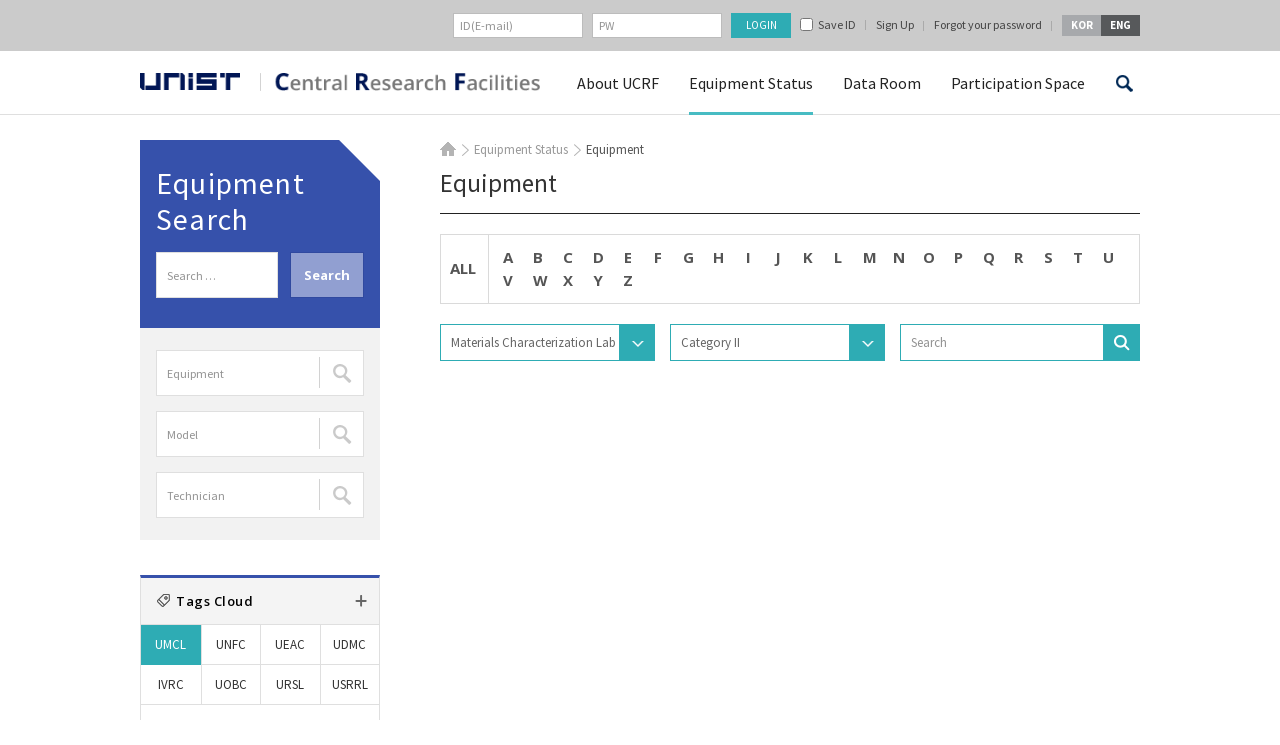

--- FILE ---
content_type: text/html; charset=UTF-8
request_url: https://ucrf.unist.ac.kr/equipment-tracking/equipments/?s_tag=measurement&cate1=analysis-lab&stext
body_size: 13053
content:
<!DOCTYPE html>
<html lang="ko-KR" class="no-js">
<head>
<meta http-equiv="X-UA-Compatible" content="IE=edge,chrome=1">
<meta charset="UTF-8">
<meta name="viewport" content="width=device-width, initial-scale=1, maximum-scale=2">
<link rel="profile" href="http://gmpg.org/xfn/11">
<link rel="shortcut icon" href="https://ucrf.unist.ac.kr/wp-content/themes/ucrf_eng/images/favicon.ico" />
<link rel="pingback" href="https://ucrf.unist.ac.kr/xmlrpc.php">
<link rel="stylesheet" href="https://ucrf.unist.ac.kr/wp-content/themes/ucrf_eng/css/custom_ucrf.css?ver=1810121604">
<!--<link rel="stylesheet" href="https://ucrf.unist.ac.kr/wp-content/themes/ucrf_eng/css/custom.css?ver=1602021450">
<link rel="stylesheet" href="https://ucrf.unist.ac.kr/wp-content/themes/ucrf_eng/css/responsive.css?ver=1507161813">
<link rel="stylesheet" href="https://ucrf.unist.ac.kr/wp-content/themes/ucrf_eng/css/m_css.css?ver=1507081010">
<link rel="stylesheet" href="https://ucrf.unist.ac.kr/wp-content/themes/ucrf_eng/css/login.css?ver=1507081010">-->
<link rel="stylesheet" href="https://ucrf.unist.ac.kr/wp-content/themes/ucrf_eng/css/font/css/font-awesome.min.css?ver=1507081010">
<link rel="stylesheet" href="https://ucrf.unist.ac.kr/wp-content/themes/ucrf_eng/css/font/css/font-awesome.css?ver=1507081010">
<link rel="stylesheet" type="text/css" href="https://ucrf.unist.ac.kr/wp-content/themes/ucrf_eng/css/print.css?ver=1507081010" media="print">
<!--[if lt IE 9]>
<script src="https://ucrf.unist.ac.kr/wp-content/themes/ucrf_eng/js/html5.js"></script>
<![endif]-->
<!--[if IE 9]>
<link rel="stylesheet" href="https://ucrf.unist.ac.kr/wp-content/themes/ucrf_eng/css/ie9.css?ver=1507081010" type="text/css" />
<![endif]-->
<script>
(function(){document.documentElement.className='js'})();
</script>
<script id="js-daum-postcode" src="https://spi.maps.daum.net/imap/map_js_init/postcode.v2.js"></script>
<title>Equipment &#8211; 연구지원본부</title>
<link rel='dns-prefetch' href='//fonts.googleapis.com' />
<link rel='dns-prefetch' href='//ajax.googleapis.com' />
<link rel='dns-prefetch' href='//s.w.org' />
<link rel="alternate" type="application/rss+xml" title="연구지원본부 &raquo; 피드" href="https://ucrf.unist.ac.kr/feed/" />
<link rel="alternate" type="application/rss+xml" title="연구지원본부 &raquo; 댓글 피드" href="https://ucrf.unist.ac.kr/comments/feed/" />
		<script type="text/javascript">
			window._wpemojiSettings = {"baseUrl":"https:\/\/s.w.org\/images\/core\/emoji\/11\/72x72\/","ext":".png","svgUrl":"https:\/\/s.w.org\/images\/core\/emoji\/11\/svg\/","svgExt":".svg","source":{"concatemoji":"https:\/\/ucrf.unist.ac.kr\/wp-includes\/js\/wp-emoji-release.min.js?ver=4.9.20"}};
			!function(e,a,t){var n,r,o,i=a.createElement("canvas"),p=i.getContext&&i.getContext("2d");function s(e,t){var a=String.fromCharCode;p.clearRect(0,0,i.width,i.height),p.fillText(a.apply(this,e),0,0);e=i.toDataURL();return p.clearRect(0,0,i.width,i.height),p.fillText(a.apply(this,t),0,0),e===i.toDataURL()}function c(e){var t=a.createElement("script");t.src=e,t.defer=t.type="text/javascript",a.getElementsByTagName("head")[0].appendChild(t)}for(o=Array("flag","emoji"),t.supports={everything:!0,everythingExceptFlag:!0},r=0;r<o.length;r++)t.supports[o[r]]=function(e){if(!p||!p.fillText)return!1;switch(p.textBaseline="top",p.font="600 32px Arial",e){case"flag":return s([55356,56826,55356,56819],[55356,56826,8203,55356,56819])?!1:!s([55356,57332,56128,56423,56128,56418,56128,56421,56128,56430,56128,56423,56128,56447],[55356,57332,8203,56128,56423,8203,56128,56418,8203,56128,56421,8203,56128,56430,8203,56128,56423,8203,56128,56447]);case"emoji":return!s([55358,56760,9792,65039],[55358,56760,8203,9792,65039])}return!1}(o[r]),t.supports.everything=t.supports.everything&&t.supports[o[r]],"flag"!==o[r]&&(t.supports.everythingExceptFlag=t.supports.everythingExceptFlag&&t.supports[o[r]]);t.supports.everythingExceptFlag=t.supports.everythingExceptFlag&&!t.supports.flag,t.DOMReady=!1,t.readyCallback=function(){t.DOMReady=!0},t.supports.everything||(n=function(){t.readyCallback()},a.addEventListener?(a.addEventListener("DOMContentLoaded",n,!1),e.addEventListener("load",n,!1)):(e.attachEvent("onload",n),a.attachEvent("onreadystatechange",function(){"complete"===a.readyState&&t.readyCallback()})),(n=t.source||{}).concatemoji?c(n.concatemoji):n.wpemoji&&n.twemoji&&(c(n.twemoji),c(n.wpemoji)))}(window,document,window._wpemojiSettings);
		</script>
		<style type="text/css">
img.wp-smiley,
img.emoji {
	display: inline !important;
	border: none !important;
	box-shadow: none !important;
	height: 1em !important;
	width: 1em !important;
	margin: 0 .07em !important;
	vertical-align: -0.1em !important;
	background: none !important;
	padding: 0 !important;
}
</style>
<link rel='stylesheet' id='contact-form-7-css'  href='https://ucrf.unist.ac.kr/wp-content/plugins/contact-form-7/includes/css/styles.css?ver=4.1.1' type='text/css' media='all' />
<link rel='stylesheet' id='dashicons-css'  href='https://ucrf.unist.ac.kr/wp-includes/css/dashicons.min.css?ver=4.9.20' type='text/css' media='all' />
<link rel='stylesheet' id='post-views-counter-frontend-css'  href='https://ucrf.unist.ac.kr/wp-content/plugins/post-views-counter/css/frontend.css?ver=1.2.14' type='text/css' media='all' />
<link rel='stylesheet' id='twentyfifteen-fonts-css'  href='//fonts.googleapis.com/css?family=Noto+Sans%3A400italic%2C700italic%2C400%2C700%7CNoto+Serif%3A400italic%2C700italic%2C400%2C700%7CInconsolata%3A400%2C700&#038;subset=latin%2Clatin-ext' type='text/css' media='all' />
<link rel='stylesheet' id='genericons-css'  href='https://ucrf.unist.ac.kr/wp-content/themes/ucrf_eng/genericons/genericons.css?ver=3.2' type='text/css' media='all' />
<link rel='stylesheet' id='twentyfifteen-style-css'  href='https://ucrf.unist.ac.kr/wp-content/themes/ucrf_eng/style.css?ver=4.9.20' type='text/css' media='all' />
<!--[if lt IE 9]>
<link rel='stylesheet' id='twentyfifteen-ie-css'  href='https://ucrf.unist.ac.kr/wp-content/themes/ucrf_eng/css/ie.css?ver=20141010' type='text/css' media='all' />
<![endif]-->
<!--[if lt IE 8]>
<link rel='stylesheet' id='twentyfifteen-ie7-css'  href='https://ucrf.unist.ac.kr/wp-content/themes/ucrf_eng/css/ie7.css?ver=20141010' type='text/css' media='all' />
<![endif]-->
<link rel='stylesheet' id='jquery-style-css'  href='//ajax.googleapis.com/ajax/libs/jqueryui/1.8.2/themes/smoothness/jquery-ui.css?ver=4.9.20' type='text/css' media='all' />
<link rel='stylesheet' id='unist-jbh-css'  href='https://ucrf.unist.ac.kr/wp-content/themes/ucrf_eng/css/style-jbh.css?ver=251019223428' type='text/css' media='all' />
<script type='text/javascript' src='https://ucrf.unist.ac.kr/wp-includes/js/jquery/jquery.js?ver=1.12.4'></script>
<script type='text/javascript' src='https://ucrf.unist.ac.kr/wp-includes/js/jquery/jquery-migrate.min.js?ver=1.4.1'></script>
<link rel='https://api.w.org/' href='https://ucrf.unist.ac.kr/wp-json/' />
<link rel="EditURI" type="application/rsd+xml" title="RSD" href="https://ucrf.unist.ac.kr/xmlrpc.php?rsd" />
<link rel="wlwmanifest" type="application/wlwmanifest+xml" href="https://ucrf.unist.ac.kr/wp-includes/wlwmanifest.xml" /> 
<link rel="canonical" href="https://ucrf.unist.ac.kr/equipment-tracking/equipments/" />
<link rel='shortlink' href='https://ucrf.unist.ac.kr/?p=30' />
<link rel="alternate" type="application/json+oembed" href="https://ucrf.unist.ac.kr/wp-json/oembed/1.0/embed?url=https%3A%2F%2Fucrf.unist.ac.kr%2Fequipment-tracking%2Fequipments%2F" />
<link rel="alternate" type="text/xml+oembed" href="https://ucrf.unist.ac.kr/wp-json/oembed/1.0/embed?url=https%3A%2F%2Fucrf.unist.ac.kr%2Fequipment-tracking%2Fequipments%2F&#038;format=xml" />

<!-- BEGIN ExactMetrics v5.3.5 Universal Analytics - https://exactmetrics.com/ -->
<script>
(function(i,s,o,g,r,a,m){i['GoogleAnalyticsObject']=r;i[r]=i[r]||function(){
	(i[r].q=i[r].q||[]).push(arguments)},i[r].l=1*new Date();a=s.createElement(o),
	m=s.getElementsByTagName(o)[0];a.async=1;a.src=g;m.parentNode.insertBefore(a,m)
})(window,document,'script','https://www.google-analytics.com/analytics.js','ga');
  ga('create', 'UA-78292626-1', 'auto');
  ga('send', 'pageview');
</script>
<!-- END ExactMetrics Universal Analytics -->
</head>
<body class="page-template page-template-template-material page-template-template-material-php page page-id-30 page-child parent-pageid-5">
<div id="page" class="hfeed site">
	<nav id="primary-navigation" class="site-navigation primary-navigation mobile_nav" role="navigation">
		<a class="screen-reader-text skip-link" href="#content">콘텐츠로 바로가기</a>
		<div class="menu-main_gnb-container"><ul id="menu-main_gnb" class="nav-menu"><li id="menu-item-777" class="menu-item menu-item-type-post_type menu-item-object-page menu-item-has-children menu-item-777"><a href="https://ucrf.unist.ac.kr/about/greetings/">About UCRF</a>
<ul class="sub-menu">
	<li id="menu-item-46" class="menu-item menu-item-type-post_type menu-item-object-page menu-item-46"><a href="https://ucrf.unist.ac.kr/about/greetings/">Greeting</a></li>
	<li id="menu-item-47" class="menu-item menu-item-type-post_type menu-item-object-page menu-item-47"><a href="https://ucrf.unist.ac.kr/about/major-business/">Objective</a></li>
	<li id="menu-item-45" class="menu-item menu-item-type-post_type menu-item-object-page menu-item-45"><a href="https://ucrf.unist.ac.kr/about/operating-organization/">Organization</a></li>
	<li id="menu-item-700" class="menu-item menu-item-type-post_type menu-item-object-page menu-item-700"><a href="https://ucrf.unist.ac.kr/about/about-silbyeol/instrumental-analysis/">Laboratory</a></li>
	<li id="menu-item-44" class="menu-item menu-item-type-post_type menu-item-object-page menu-item-44"><a href="https://ucrf.unist.ac.kr/about/contact-us/">Directions</a></li>
</ul>
</li>
<li id="menu-item-731" class="menu-item menu-item-type-post_type menu-item-object-page current-menu-item page_item page-item-30 current_page_item current-menu-ancestor current-menu-parent current_page_parent current_page_ancestor menu-item-has-children menu-item-731"><a href="https://ucrf.unist.ac.kr/equipment-tracking/equipments/">Equipment Status</a>
<ul class="sub-menu">
	<li id="menu-item-48" class="menu-item menu-item-type-post_type menu-item-object-page current-menu-item page_item page-item-30 current_page_item menu-item-48"><a href="https://ucrf.unist.ac.kr/equipment-tracking/equipments/">Equipment</a></li>
	<li id="menu-item-1567" class="menu-item menu-item-type-post_type menu-item-object-page menu-item-1567"><a href="https://ucrf.unist.ac.kr/equipment-tracking/information-use/">Procedure</a></li>
	<li id="menu-item-1527" class="menu-item menu-item-type-post_type menu-item-object-page menu-item-1527"><a href="https://ucrf.unist.ac.kr/equipment-tracking/common-equipment-fees/">Rates</a></li>
</ul>
</li>
<li id="menu-item-493" class="menu-item menu-item-type-taxonomy menu-item-object-category menu-item-has-children menu-item-493"><a href="https://ucrf.unist.ac.kr/en/category/data/technical-library/">Data Room</a>
<ul class="sub-menu">
	<li id="menu-item-491" class="menu-item menu-item-type-taxonomy menu-item-object-category menu-item-491"><a href="https://ucrf.unist.ac.kr/en/category/data/technical-library/">Technical data Room</a></li>
	<li id="menu-item-686" class="menu-item menu-item-type-taxonomy menu-item-object-category menu-item-686"><a href="https://ucrf.unist.ac.kr/en/category/data/press-office/">Publicity data Room</a></li>
	<li id="menu-item-1370" class="menu-item menu-item-type-taxonomy menu-item-object-category menu-item-1370"><a href="https://ucrf.unist.ac.kr/en/category/data/general-archive/">General data Room</a></li>
	<li id="menu-item-2487" class="menu-item menu-item-type-post_type menu-item-object-page menu-item-2487"><a href="https://ucrf.unist.ac.kr/data/related-sites/">Related Site</a></li>
</ul>
</li>
<li id="menu-item-492" class="menu-item menu-item-type-taxonomy menu-item-object-category menu-item-has-children menu-item-492"><a href="https://ucrf.unist.ac.kr/en/category/space/notice/">Participation Space</a>
<ul class="sub-menu">
	<li id="menu-item-490" class="menu-item menu-item-type-taxonomy menu-item-object-category menu-item-490"><a href="https://ucrf.unist.ac.kr/en/category/space/notice/">Notice</a></li>
	<li id="menu-item-1783" class="menu-item menu-item-type-custom menu-item-object-custom menu-item-1783"><a href="/?post_type=eduseminar">Education &#038; Seminar</a></li>
	<li id="menu-item-8780" class="hide menu-item menu-item-type-post_type menu-item-object-page menu-item-8780"><a href="https://ucrf.unist.ac.kr/participation-space/access-authorization-form-basic/">Access Permissions Application</a></li>
	<li id="menu-item-4488" class="hide menu-item menu-item-type-post_type menu-item-object-page menu-item-4488"><a href="https://ucrf.unist.ac.kr/participation-space/access-authorization-form-unfc/">Access Permissions Application</a></li>
	<li id="menu-item-4468" class="hide menu-item menu-item-type-post_type menu-item-object-page menu-item-4468"><a href="https://ucrf.unist.ac.kr/participation-space/access-permissions-application/">Access Permissions Application</a></li>
	<li id="menu-item-1810" class="menu-item menu-item-type-post_type menu-item-object-page menu-item-1810"><a href="https://ucrf.unist.ac.kr/participation-space/qa/">Q&#038;A</a></li>
	<li id="menu-item-4300" class="menu-item menu-item-type-post_type menu-item-object-page menu-item-4300"><a href="https://ucrf.unist.ac.kr/participation-space/faq/">FAQ(TEST)</a></li>
</ul>
</li>
</ul></div>		<div class="m_language"><div class="btn_kor"><a href="//ucrf.unist.ac.kr/kor/" title="국문사이트 바로가기">KOR</a></div><div class="btn_eng"><a href="//ucrf.unist.ac.kr/" title="영문사이트 바로가기">ENG</a></div></div>
	</nav>
	<a class="skip-link screen-reader-text" href="#content">컨텐츠로 건너뛰기</a>
	<header id="masthead" class="site-header" role="banner">
		<!--모바일서치 -->
		<div class="mobile_search_wrap">
			<form name="m_searchform" class="m_searchform" id="m_searchform" method="" action="/">
				<label for="s">search</label>
				<input type="text" value="" id="s" name="s" class="textfield" placeholder="Search" accesskey="s">
				<input type="submit" id="m_Ssearch_top" class="button" value="Search" title="검색하기">
			</form>
			<a class="m_close" href="#;" title="닫기">닫기</a>
		</div>
		<!--모바일서치 -->
		<div class="header_line">
			<div class="top_header">
				<div class="top_container">
					<form id="frm_login" action="https://ucrf.unist.ac.kr/wp-admin/admin-ajax.php" method="post" styl-e="display:block;margin:0px;">
					<input type="hidden" name="action" value="ucrf_user_login_proc">
					<div class="float_right">
												<div class="login_wrap">
							<ul>
								<li><label class="label_del" for="top_id">id</label><input id="top_id" type="text" name="user_login"  placeholder="ID(E-mail)" value=""></li>
								<li><label class="label_del" for="top_pass">password</label><input type="password" name="user_password" placeholder="PW" id="top_pass"></li>
								<li><input type="submit" value="LOGIN"></li>
							</ul>
						</div>
						<div class="sign_up">
							<!-- <a class="pass_btn ajax-ucrf_user_join" href="https://ucrf.unist.ac.kr/wp-admin/admin-ajax.php?action=ucrf_user_login">로그인</a> -->
							<label class="save_id" for="save_id"><input type="checkbox" id="save_id" name="remember_id" value="1" ><span>Save ID</span></label>
							<a class="ajax-ucrf_user_join" href="https://ucrf.unist.ac.kr/wp-admin/admin-ajax.php?action=ucrf_user_join">Sign Up</a>
							<a class="pass_btn ajax-ucrf_user_join" href="https://ucrf.unist.ac.kr/wp-admin/admin-ajax.php?action=ucrf_lostpassword">Forgot your password</a>
						</div>
												<div class="language_wrap">
							<ul>
								<li><a href="/kor/">KOR</a></li>
								<li><a href="/">ENG</a></li>
							</ul>
						</div>
					</div>
					</form>
				</div>
			</div>
			<div class="nav_wrap">
				<button class="menu-toggle">주 메뉴</button>
				<div class="site-branding">
					<h1 class="site-title"><a class="main_logo" href="//www.unist.ac.kr/" target="_blank" rel="noopener noreferrer">unist</a><a class="sub_logo" href="//ucrf.unist.ac.kr/" rel="home">UCRF</a></h1>
										<!--<button class="secondary-toggle">메뉴와 위젯</button>-->
				</div>
				<!-- .site-branding -->
				<nav id="site-navigation" class="main-navigation" role="navigation">
					<div class="menu-main_gnb-container"><ul id="menu-main_gnb-1" class="nav-menu"><li class="menu-item menu-item-type-post_type menu-item-object-page menu-item-has-children menu-item-777"><a href="https://ucrf.unist.ac.kr/about/greetings/">About UCRF</a>
<ul class="sub-menu">
	<li class="menu-item menu-item-type-post_type menu-item-object-page menu-item-46"><a href="https://ucrf.unist.ac.kr/about/greetings/">Greeting</a></li>
	<li class="menu-item menu-item-type-post_type menu-item-object-page menu-item-47"><a href="https://ucrf.unist.ac.kr/about/major-business/">Objective</a></li>
	<li class="menu-item menu-item-type-post_type menu-item-object-page menu-item-45"><a href="https://ucrf.unist.ac.kr/about/operating-organization/">Organization</a></li>
	<li class="menu-item menu-item-type-post_type menu-item-object-page menu-item-700"><a href="https://ucrf.unist.ac.kr/about/about-silbyeol/instrumental-analysis/">Laboratory</a></li>
	<li class="menu-item menu-item-type-post_type menu-item-object-page menu-item-44"><a href="https://ucrf.unist.ac.kr/about/contact-us/">Directions</a></li>
</ul>
</li>
<li class="menu-item menu-item-type-post_type menu-item-object-page current-menu-item page_item page-item-30 current_page_item current-menu-ancestor current-menu-parent current_page_parent current_page_ancestor menu-item-has-children menu-item-731"><a href="https://ucrf.unist.ac.kr/equipment-tracking/equipments/">Equipment Status</a>
<ul class="sub-menu">
	<li class="menu-item menu-item-type-post_type menu-item-object-page current-menu-item page_item page-item-30 current_page_item menu-item-48"><a href="https://ucrf.unist.ac.kr/equipment-tracking/equipments/">Equipment</a></li>
	<li class="menu-item menu-item-type-post_type menu-item-object-page menu-item-1567"><a href="https://ucrf.unist.ac.kr/equipment-tracking/information-use/">Procedure</a></li>
	<li class="menu-item menu-item-type-post_type menu-item-object-page menu-item-1527"><a href="https://ucrf.unist.ac.kr/equipment-tracking/common-equipment-fees/">Rates</a></li>
</ul>
</li>
<li class="menu-item menu-item-type-taxonomy menu-item-object-category menu-item-has-children menu-item-493"><a href="https://ucrf.unist.ac.kr/en/category/data/technical-library/">Data Room</a>
<ul class="sub-menu">
	<li class="menu-item menu-item-type-taxonomy menu-item-object-category menu-item-491"><a href="https://ucrf.unist.ac.kr/en/category/data/technical-library/">Technical data Room</a></li>
	<li class="menu-item menu-item-type-taxonomy menu-item-object-category menu-item-686"><a href="https://ucrf.unist.ac.kr/en/category/data/press-office/">Publicity data Room</a></li>
	<li class="menu-item menu-item-type-taxonomy menu-item-object-category menu-item-1370"><a href="https://ucrf.unist.ac.kr/en/category/data/general-archive/">General data Room</a></li>
	<li class="menu-item menu-item-type-post_type menu-item-object-page menu-item-2487"><a href="https://ucrf.unist.ac.kr/data/related-sites/">Related Site</a></li>
</ul>
</li>
<li class="menu-item menu-item-type-taxonomy menu-item-object-category menu-item-has-children menu-item-492"><a href="https://ucrf.unist.ac.kr/en/category/space/notice/">Participation Space</a>
<ul class="sub-menu">
	<li class="menu-item menu-item-type-taxonomy menu-item-object-category menu-item-490"><a href="https://ucrf.unist.ac.kr/en/category/space/notice/">Notice</a></li>
	<li class="menu-item menu-item-type-custom menu-item-object-custom menu-item-1783"><a href="/?post_type=eduseminar">Education &#038; Seminar</a></li>
	<li class="hide menu-item menu-item-type-post_type menu-item-object-page menu-item-8780"><a href="https://ucrf.unist.ac.kr/participation-space/access-authorization-form-basic/">Access Permissions Application</a></li>
	<li class="hide menu-item menu-item-type-post_type menu-item-object-page menu-item-4488"><a href="https://ucrf.unist.ac.kr/participation-space/access-authorization-form-unfc/">Access Permissions Application</a></li>
	<li class="hide menu-item menu-item-type-post_type menu-item-object-page menu-item-4468"><a href="https://ucrf.unist.ac.kr/participation-space/access-permissions-application/">Access Permissions Application</a></li>
	<li class="menu-item menu-item-type-post_type menu-item-object-page menu-item-1810"><a href="https://ucrf.unist.ac.kr/participation-space/qa/">Q&#038;A</a></li>
	<li class="menu-item menu-item-type-post_type menu-item-object-page menu-item-4300"><a href="https://ucrf.unist.ac.kr/participation-space/faq/">FAQ(TEST)</a></li>
</ul>
</li>
</ul></div>				</nav><!-- .main-navigation -->
				<div class="mob_search"><a class="mob_btn" href="#;">검색</a></div>
					<!--search bar -->
				<div class="search_wrap_header">
					<form name="searchform" class="searchform" id="searchform" method="" action="/">
						<label for="s1">search</label>
						<input type="text" value="" id="s1" name="s" class="textfield" accesskey="s" placeholder="Search">
						<input type="submit" id="Ssearch_top" class="button" value="Search" title="검색하기">
					</form>
				</div>
			<!-- en search bar -->
			</div>
		</div>
	</header><!-- .site-header -->
	<div class="site_container">
		<div id="content" class="site-content">
			<ul class="quick_menu">
				<li class="step1"><a href="https://ucrf.unist.ac.kr/equipment-tracking/equipments/">Equipment<br>Reservation/Analysis<br />Request</a></li>
				<li class="step2"><a href="https://ucrf.unist.ac.kr/wp-admin/admin-ajax.php?action=ucrf_user_login&amp;rurl=https%3A%2F%2Fucrf.unist.ac.kr%2Fmy-page%2Frequest-tracking-equipment%2F" class="ajax-ucrf_user_join">Status of Analysis<br>Request</a></li>
				<li class="step3"><a href="https://ucrf.unist.ac.kr/wp-admin/admin-ajax.php?action=ucrf_user_login&amp;rurl=%2Fmy-page%2Fstatus-of-settlements%2F" class="ajax-ucrf_user_join">Download of<br />document<br>ralated to payment</a></li>
				<li class="step4"><a href="https://ucrf.unist.ac.kr/wp-admin/admin-ajax.php?action=ucrf_user_login&amp;rurl=https%3A%2F%2Fucrf.unist.ac.kr%2Fmy-page%2Feducation-facts%2F" class="ajax-ucrf_user_join">Status of Education<br>Application</a></li>
				<li class="step5"><a href="https://ucrf.unist.ac.kr/iacuc/iacuc-introduction/">IACUC</a></li>
				<li class="step6"><a href="https://ucrf.unist.ac.kr/irb/irb-introduction/">IRB</a></li>
			</ul>
<div id="primary" class="content-area">
	<main id="main" class="site-main" role="main">
		<div class="breadcrumbs">	<ul><li class="home"><a href="http://ucrf.unist.ac.kr">HOME</a></li><li>Equipment Status</li><li class="last">Equipment</li>	</ul></div>		<article id="post-30" class="post-30 page type-page status-publish hentry">
		<header class="entry-header"><h1 class="entry-title">Equipment</h1></header>
		<div class="entry-content">
			<!-- 보유장비 수정사항 -->
			<div class="equipments">
				<div class="top_header">
					<!-- tag list -->
					<div class="filter_wrap">
						<ul class="alph_wrap">
							<li class="all"><a href="https://ucrf.unist.ac.kr/equipment-tracking/equipments/" class="current">ALL</a></li>

							<li><a href="https://ucrf.unist.ac.kr/equipment-tracking/equipments/?s_dic=A" >A</a></li><li><a href="https://ucrf.unist.ac.kr/equipment-tracking/equipments/?s_dic=B" >B</a></li><li><a href="https://ucrf.unist.ac.kr/equipment-tracking/equipments/?s_dic=C" >C</a></li><li><a href="https://ucrf.unist.ac.kr/equipment-tracking/equipments/?s_dic=D" >D</a></li><li><a href="https://ucrf.unist.ac.kr/equipment-tracking/equipments/?s_dic=E" >E</a></li><li><a href="https://ucrf.unist.ac.kr/equipment-tracking/equipments/?s_dic=F" >F</a></li><li><a href="https://ucrf.unist.ac.kr/equipment-tracking/equipments/?s_dic=G" >G</a></li><li><a href="https://ucrf.unist.ac.kr/equipment-tracking/equipments/?s_dic=H" >H</a></li><li><a href="https://ucrf.unist.ac.kr/equipment-tracking/equipments/?s_dic=I" >I</a></li><li><a href="https://ucrf.unist.ac.kr/equipment-tracking/equipments/?s_dic=J" >J</a></li><li><a href="https://ucrf.unist.ac.kr/equipment-tracking/equipments/?s_dic=K" >K</a></li><li><a href="https://ucrf.unist.ac.kr/equipment-tracking/equipments/?s_dic=L" >L</a></li><li><a href="https://ucrf.unist.ac.kr/equipment-tracking/equipments/?s_dic=M" >M</a></li><li><a href="https://ucrf.unist.ac.kr/equipment-tracking/equipments/?s_dic=N" >N</a></li><li><a href="https://ucrf.unist.ac.kr/equipment-tracking/equipments/?s_dic=O" >O</a></li><li><a href="https://ucrf.unist.ac.kr/equipment-tracking/equipments/?s_dic=P" >P</a></li><li><a href="https://ucrf.unist.ac.kr/equipment-tracking/equipments/?s_dic=Q" >Q</a></li><li><a href="https://ucrf.unist.ac.kr/equipment-tracking/equipments/?s_dic=R" >R</a></li><li><a href="https://ucrf.unist.ac.kr/equipment-tracking/equipments/?s_dic=S" >S</a></li><li><a href="https://ucrf.unist.ac.kr/equipment-tracking/equipments/?s_dic=T" >T</a></li><li><a href="https://ucrf.unist.ac.kr/equipment-tracking/equipments/?s_dic=U" >U</a></li><li><a href="https://ucrf.unist.ac.kr/equipment-tracking/equipments/?s_dic=V" >V</a></li><li><a href="https://ucrf.unist.ac.kr/equipment-tracking/equipments/?s_dic=W" >W</a></li><li><a href="https://ucrf.unist.ac.kr/equipment-tracking/equipments/?s_dic=X" >X</a></li><li><a href="https://ucrf.unist.ac.kr/equipment-tracking/equipments/?s_dic=Y" >Y</a></li><li><a href="https://ucrf.unist.ac.kr/equipment-tracking/equipments/?s_dic=Z" >Z</a></li>						</ul>
					</div>
					<!-- #tag list -->
				</div>
				<!-- select -->

				<div class="select_wrap ts_10 type7">
					<div class="selectbox s1 step1">
						<button type="button"><span>Materials Characterization Lab</span></button>
						<ul>
														<li><a href="https://ucrf.unist.ac.kr/equipment-tracking/equipments/?s_tag=measurement&cate1=environmental-analysis&stext&paged=1">Environmental Analysis Center</a></li>
														<li><a href="https://ucrf.unist.ac.kr/equipment-tracking/equipments/?s_tag=measurement&cate1=in-vivo-research-center&stext&paged=1">In Vivo Research Center</a></li>
														<li><a href="https://ucrf.unist.ac.kr/equipment-tracking/equipments/?s_tag=measurement&cate1=machine-shop&stext&paged=1">Machine Shop</a></li>
														<li><a href="https://ucrf.unist.ac.kr/equipment-tracking/equipments/?s_tag=measurement&cate1=analysis-lab&stext&paged=1">Materials Characterization Lab</a></li>
														<li><a href="https://ucrf.unist.ac.kr/equipment-tracking/equipments/?s_tag=measurement&cate1=nanofabrication-lab&stext&paged=1">Nano Fabrication Center</a></li>
														<li><a href="https://ucrf.unist.ac.kr/equipment-tracking/equipments/?s_tag=measurement&cate1=biomed-imaging&stext&paged=1">Optical Biomed Imaging Center</a></li>
														<li><a href="https://ucrf.unist.ac.kr/equipment-tracking/equipments/?s_tag=measurement&cate1=radioisotope-lab&stext&paged=1">Radiation Safety Lab</a></li>
														<li><a href="https://ucrf.unist.ac.kr/equipment-tracking/equipments/?s_tag=measurement&cate1=usrc&stext&paged=1">Synchrotron Radiation Center</a></li>
													</ul>
					</div>
					<div class="selectbox s1">
						<button type="button"><span>Category II</span></button>
						<ul>
							<li><a href="https://ucrf.unist.ac.kr/equipment-tracking/equipments/?s_tag=measurement&cate1=electron-microscopy&stext&paged=1">Electron Microscopy</a></li>
							<li><a href="https://ucrf.unist.ac.kr/equipment-tracking/equipments/?s_tag=measurement&cate1=mass-analysis&stext&paged=1">Mass Analysis</a></li>
							<li><a href="https://ucrf.unist.ac.kr/equipment-tracking/equipments/?s_tag=measurement&cate1=spectroscopic-analysis&stext&paged=1">Spectroscopic Analysis</a></li>
							<li><a href="https://ucrf.unist.ac.kr/equipment-tracking/equipments/?s_tag=measurement&cate1=surface-analysis&stext&paged=1">Surface Analysis</a></li>
							<li><a href="https://ucrf.unist.ac.kr/equipment-tracking/equipments/?s_tag=measurement&cate1=thermal-analysis&stext&paged=1">Thermal Analysis</a></li>
							<li><a href="https://ucrf.unist.ac.kr/equipment-tracking/equipments/?s_tag=measurement&cate1=x-ray-analysis&stext&paged=1">X-Ray Analysis</a></li>
						</ul>
					</div>
					<div class="search_wrap s1">
						<form role="search" method="get" class="search-form" action="https://ucrf.unist.ac.kr/equipment-tracking/equipments/?s_tag=measurement&cate1=analysis-lab&stext">
						<!-- <input type="hidden" name="paged" value="1"> -->
						<input type="hidden" name="cate1" value="analysis-lab">
						<label for="ss">검색어 입력</label>
						<input type="text" id="ss" name="stext" class="textfield" placeholder="Search" value="">
						<input type="hidden" name="paged" value="1">
						<input type="submit" id="Ssearch" class="button" value="Search">
						</form>
					</div>
				</div>
				<!-- #select -->
				<!-- 보유장비 리스트 -->
				<table class="table eq_table" summary="보유장비 리스트에 대한 게시판 입니다.">
				<caption>보유장비 리스트</caption>
				<colgroup>
				<col class="eq_title" style="width:65%">
				<col class="eq_link" style="width:35%">
				</colgroup>
				<thead>
				<tr>
					<th scope="col">이름</th>
					<th scope="col">모델</th>
					<th scope="col">장비이용의뢰서/예약하기</th>
				</tr>
				</thead>
				<tbody>
				</tbody>
				</table>
				<!-- #보유장비 리스트 -->

				<div class="paging">
										<div class="clear"></div>
				</div>
			</div>
		</div>
		<!-- .entry-content -->
				</article><!-- #post-## -->
	</main><!-- .site-main -->
</div>
<!-- .content-area -->


	</div><!-- .site-content -->
	<div id="sidebar" class="sidebar">
			<div id="secondary" class="secondary">
		
		<div id="widget-area" class="widget-area" role="complementary">
	
						<aside data-old-id="search-4" class="widget widget_search">
	<h2 class="widget-title">Equipment Search</h2>
	<form role="search" method="get" class="search-form" action="https://ucrf.unist.ac.kr/equipment-tracking/equipments/">
	<input type="hidden" name="paged" value="1">
	<label>
		<span class="screen-reader-text">Search for:</span>
		<input type="search" class="search-field" placeholder="Search &hellip;" value="" name="stext" title="Search for:" />
	</label>
	<input type="submit" class="search-submit screen-reader-text" value="Search" />
	</form>
</aside>
<aside id="equipments-search-3" class="widget widget_equipments_search">
	<div class="equipments_search">
		<!-- 장비명검색 -->
		<div class="form_step2">
			<form role="search" method="get" class="search-form" action="https://ucrf.unist.ac.kr/equipment-tracking/equipments/">
			<input type="hidden" name="paged" value="1">
			<label>
			<span class="screen-reader-text">장비명 검색:</span>
			<input type="search" class="search-field" placeholder="Equipment" value="" name="stext" title="Search for:">
			</label>
			<input type="submit" class="search-submit screen-reader-text" value="Search">
			</form>
		</div>
		<div class="form_step3">
			<form role="search" method="get" class="search-form" action="https://ucrf.unist.ac.kr/equipment-tracking/equipments/">
			<input type="hidden" name="paged" value="1">
			<label>
			<span class="screen-reader-text">모델명 검색:</span>
			<input type="search" class="search-field" placeholder="Model" value="" name="stext2" title="Search for:">
			</label>
			<input type="submit" class="search-submit screen-reader-text" value="Search">
			</form>
		</div>
		<div class="form_step4">
			<form role="search" method="get" class="search-form" action="https://ucrf.unist.ac.kr/equipment-tracking/equipments/">
			<input type="hidden" name="paged" value="1">
			<label>
			<span class="screen-reader-text">담당자 검색:</span>
			<input type="search" class="search-field" placeholder="Technician" value="" name="stext3" title="Search for:">
			</label>
			<input type="submit" class="search-submit screen-reader-text" value="Search">
			</form>
		</div>
		<!-- 장비명 검색 끝 -->
	</div>
	</aside>

	<aside id="tag_cloud-3" class="widget widget_tag_cloud"><h2 class="widget-title">Tags Cloud<a href="http://ucrf.unist.ac.kr/tag-cloud/">more</a></h2>
	<div class="tag_tab_header">
		<ul>
			<li class="odd first active"><a href="#;">UMCL</a></li>
			<li class="even"><a href="#;">UNFC</a></li>
			<li class="odd"><a href="#;">UEAC</a></li>
			<li class="even"><a href="#;">UDMC</a></li>
			<li class="odd first"><a href="#;">IVRC</a></li>
			<li class="even"><a href="#;">UOBC</a></li>
			<li class="odd"><a href="#;">URSL</a></li>
			<li class="even"><a href="#;">USRRL</a></li>
		</ul>
	</div>
	<div class="tagcloud">
		<ul>
			<li class="tag_step1 active">
				<!-- cache set -->					<a href="http://ucrf.unist.ac.kr/equipment-tracking/equipments/?s_tag=fluorescence">Fluorescence</a>
					<!-- <a href="https://ucrf.unist.ac.kr/equipment-tracking/equipments/?s_tag=measurement&cate1=analysis-lab&stext&paged=1&sa_tag_id=761" class="tagcloud1">Fluorescence</a> -->
										<a href="http://ucrf.unist.ac.kr/equipment-tracking/equipments/?s_tag=plasma">Plasma</a>
					<!-- <a href="https://ucrf.unist.ac.kr/equipment-tracking/equipments/?s_tag=measurement&cate1=analysis-lab&stext&paged=1&sa_tag_id=729" class="tagcloud2">Plasma</a> -->
										<a href="http://ucrf.unist.ac.kr/equipment-tracking/equipments/?s_tag=deposition">Deposition</a>
					<!-- <a href="https://ucrf.unist.ac.kr/equipment-tracking/equipments/?s_tag=measurement&cate1=analysis-lab&stext&paged=1&sa_tag_id=699" class="tagcloud3">Deposition</a> -->
										<a href="http://ucrf.unist.ac.kr/equipment-tracking/equipments/?s_tag=microscope">Microscope</a>
					<!-- <a href="https://ucrf.unist.ac.kr/equipment-tracking/equipments/?s_tag=measurement&cate1=analysis-lab&stext&paged=1&sa_tag_id=757" class="tagcloud4">Microscope</a> -->
										<a href="http://ucrf.unist.ac.kr/equipment-tracking/equipments/?s_tag=tem-sample-preparation">TEM sample preparation</a>
					<!-- <a href="https://ucrf.unist.ac.kr/equipment-tracking/equipments/?s_tag=measurement&cate1=analysis-lab&stext&paged=1&sa_tag_id=696" class="tagcloud5">TEM sample preparation</a> -->
										<a href="http://ucrf.unist.ac.kr/equipment-tracking/equipments/?s_tag=eds">EDS</a>
					<!-- <a href="https://ucrf.unist.ac.kr/equipment-tracking/equipments/?s_tag=measurement&cate1=analysis-lab&stext&paged=1&sa_tag_id=676" class="tagcloud6">EDS</a> -->
										<a href="http://ucrf.unist.ac.kr/equipment-tracking/equipments/?s_tag=sem">SEM</a>
					<!-- <a href="https://ucrf.unist.ac.kr/equipment-tracking/equipments/?s_tag=measurement&cate1=analysis-lab&stext&paged=1&sa_tag_id=708" class="tagcloud7">SEM</a> -->
										<a href="http://ucrf.unist.ac.kr/equipment-tracking/equipments/?s_tag=milling">Milling</a>
					<!-- <a href="https://ucrf.unist.ac.kr/equipment-tracking/equipments/?s_tag=measurement&cate1=analysis-lab&stext&paged=1&sa_tag_id=695" class="tagcloud8">Milling</a> -->
										<a href="http://ucrf.unist.ac.kr/equipment-tracking/equipments/?s_tag=laser">Laser</a>
					<!-- <a href="https://ucrf.unist.ac.kr/equipment-tracking/equipments/?s_tag=measurement&cate1=analysis-lab&stext&paged=1&sa_tag_id=582" class="tagcloud9">Laser</a> -->
										<a href="http://ucrf.unist.ac.kr/equipment-tracking/equipments/?s_tag=dp">DP</a>
					<!-- <a href="https://ucrf.unist.ac.kr/equipment-tracking/equipments/?s_tag=measurement&cate1=analysis-lab&stext&paged=1&sa_tag_id=678" class="tagcloud10">DP</a> -->
								</li>
			<li class="tag_step2">
				<!-- cache set -->					<a href="http://ucrf.unist.ac.kr/equipment-tracking/equipments/?s_tag=plasma">Plasma</a>
					<!-- <a href="https://ucrf.unist.ac.kr/equipment-tracking/equipments/?s_tag=measurement&cate1=analysis-lab&stext&paged=1&sa_tag_id=729" class="tagcloud1">Plasma</a> -->
										<a href="http://ucrf.unist.ac.kr/equipment-tracking/equipments/?s_tag=deposition">Deposition</a>
					<!-- <a href="https://ucrf.unist.ac.kr/equipment-tracking/equipments/?s_tag=measurement&cate1=analysis-lab&stext&paged=1&sa_tag_id=699" class="tagcloud2">Deposition</a> -->
										<a href="http://ucrf.unist.ac.kr/equipment-tracking/equipments/?s_tag=microscope">Microscope</a>
					<!-- <a href="https://ucrf.unist.ac.kr/equipment-tracking/equipments/?s_tag=measurement&cate1=analysis-lab&stext&paged=1&sa_tag_id=757" class="tagcloud3">Microscope</a> -->
										<a href="http://ucrf.unist.ac.kr/equipment-tracking/equipments/?s_tag=measurement">Measurement</a>
					<!-- <a href="https://ucrf.unist.ac.kr/equipment-tracking/equipments/?s_tag=measurement&cate1=analysis-lab&stext&paged=1&sa_tag_id=1083" class="tagcloud4">Measurement</a> -->
										<a href="http://ucrf.unist.ac.kr/equipment-tracking/equipments/?s_tag=sem">SEM</a>
					<!-- <a href="https://ucrf.unist.ac.kr/equipment-tracking/equipments/?s_tag=measurement&cate1=analysis-lab&stext&paged=1&sa_tag_id=708" class="tagcloud5">SEM</a> -->
										<a href="http://ucrf.unist.ac.kr/equipment-tracking/equipments/?s_tag=photo">Photo</a>
					<!-- <a href="https://ucrf.unist.ac.kr/equipment-tracking/equipments/?s_tag=measurement&cate1=analysis-lab&stext&paged=1&sa_tag_id=921" class="tagcloud6">Photo</a> -->
										<a href="http://ucrf.unist.ac.kr/equipment-tracking/equipments/?s_tag=coating">Coating</a>
					<!-- <a href="https://ucrf.unist.ac.kr/equipment-tracking/equipments/?s_tag=measurement&cate1=analysis-lab&stext&paged=1&sa_tag_id=937" class="tagcloud7">Coating</a> -->
										<a href="http://ucrf.unist.ac.kr/equipment-tracking/equipments/?s_tag=semiconductor">Semiconductor</a>
					<!-- <a href="https://ucrf.unist.ac.kr/equipment-tracking/equipments/?s_tag=measurement&cate1=analysis-lab&stext&paged=1&sa_tag_id=1006" class="tagcloud8">Semiconductor</a> -->
										<a href="http://ucrf.unist.ac.kr/equipment-tracking/equipments/?s_tag=metal-layer">Metal layer</a>
					<!-- <a href="https://ucrf.unist.ac.kr/equipment-tracking/equipments/?s_tag=measurement&cate1=analysis-lab&stext&paged=1&sa_tag_id=1036" class="tagcloud9">Metal layer</a> -->
										<a href="http://ucrf.unist.ac.kr/equipment-tracking/equipments/?s_tag=cleaning">Cleaning</a>
					<!-- <a href="https://ucrf.unist.ac.kr/equipment-tracking/equipments/?s_tag=measurement&cate1=analysis-lab&stext&paged=1&sa_tag_id=737" class="tagcloud10">Cleaning</a> -->
								</li>
			<li class="tag_step3">
				<!-- cache set -->					<a href="http://ucrf.unist.ac.kr/equipment-tracking/equipments/?s_tag=pops">POPs</a>
					<!-- <a href="https://ucrf.unist.ac.kr/equipment-tracking/equipments/?s_tag=measurement&cate1=analysis-lab&stext&paged=1&sa_tag_id=1146" class="tagcloud1">POPs</a> -->
										<a href="http://ucrf.unist.ac.kr/equipment-tracking/equipments/?s_tag=pesticides">Pesticides</a>
					<!-- <a href="https://ucrf.unist.ac.kr/equipment-tracking/equipments/?s_tag=measurement&cate1=analysis-lab&stext&paged=1&sa_tag_id=1149" class="tagcloud2">Pesticides</a> -->
										<a href="http://ucrf.unist.ac.kr/equipment-tracking/equipments/?s_tag=quantitative-analysis">quantitative analysis</a>
					<!-- <a href="https://ucrf.unist.ac.kr/equipment-tracking/equipments/?s_tag=measurement&cate1=analysis-lab&stext&paged=1&sa_tag_id=1148" class="tagcloud3">quantitative analysis</a> -->
										<a href="http://ucrf.unist.ac.kr/equipment-tracking/equipments/?s_tag=tof">TOF</a>
					<!-- <a href="https://ucrf.unist.ac.kr/equipment-tracking/equipments/?s_tag=measurement&cate1=analysis-lab&stext&paged=1&sa_tag_id=603" class="tagcloud4">TOF</a> -->
										<a href="http://ucrf.unist.ac.kr/equipment-tracking/equipments/?s_tag=hrms">HRMS</a>
					<!-- <a href="https://ucrf.unist.ac.kr/equipment-tracking/equipments/?s_tag=measurement&cate1=analysis-lab&stext&paged=1&sa_tag_id=1142" class="tagcloud5">HRMS</a> -->
										<a href="http://ucrf.unist.ac.kr/equipment-tracking/equipments/?s_tag=msms">MSMS</a>
					<!-- <a href="https://ucrf.unist.ac.kr/equipment-tracking/equipments/?s_tag=measurement&cate1=analysis-lab&stext&paged=1&sa_tag_id=1685" class="tagcloud6">MSMS</a> -->
										<a href="http://ucrf.unist.ac.kr/equipment-tracking/equipments/?s_tag=qualitative-analysis">qualitative analysis</a>
					<!-- <a href="https://ucrf.unist.ac.kr/equipment-tracking/equipments/?s_tag=measurement&cate1=analysis-lab&stext&paged=1&sa_tag_id=1153" class="tagcloud7">qualitative analysis</a> -->
										<a href="http://ucrf.unist.ac.kr/equipment-tracking/equipments/?s_tag=gc">GC</a>
					<!-- <a href="https://ucrf.unist.ac.kr/equipment-tracking/equipments/?s_tag=measurement&cate1=analysis-lab&stext&paged=1&sa_tag_id=890" class="tagcloud8">GC</a> -->
										<a href="http://ucrf.unist.ac.kr/equipment-tracking/equipments/?s_tag=oil">oil</a>
					<!-- <a href="https://ucrf.unist.ac.kr/equipment-tracking/equipments/?s_tag=measurement&cate1=analysis-lab&stext&paged=1&sa_tag_id=1155" class="tagcloud9">oil</a> -->
										<a href="http://ucrf.unist.ac.kr/equipment-tracking/equipments/?s_tag=organic">organic</a>
					<!-- <a href="https://ucrf.unist.ac.kr/equipment-tracking/equipments/?s_tag=measurement&cate1=analysis-lab&stext&paged=1&sa_tag_id=1151" class="tagcloud10">organic</a> -->
								</li>
			<li class="tag_step4">
				<!-- cache set -->					<a href="http://ucrf.unist.ac.kr/equipment-tracking/equipments/?s_tag=plasma">Plasma</a>
					<!-- <a href="https://ucrf.unist.ac.kr/equipment-tracking/equipments/?s_tag=measurement&cate1=analysis-lab&stext&paged=1&sa_tag_id=729" class="tagcloud1">Plasma</a> -->
										<a href="http://ucrf.unist.ac.kr/equipment-tracking/equipments/?s_tag=processing">Processing</a>
					<!-- <a href="https://ucrf.unist.ac.kr/equipment-tracking/equipments/?s_tag=measurement&cate1=analysis-lab&stext&paged=1&sa_tag_id=1173" class="tagcloud2">Processing</a> -->
										<a href="http://ucrf.unist.ac.kr/equipment-tracking/equipments/?s_tag=measurement">Measurement</a>
					<!-- <a href="https://ucrf.unist.ac.kr/equipment-tracking/equipments/?s_tag=measurement&cate1=analysis-lab&stext&paged=1&sa_tag_id=1083" class="tagcloud3">Measurement</a> -->
										<a href="http://ucrf.unist.ac.kr/equipment-tracking/equipments/?s_tag=shape-processing">Shape Processing</a>
					<!-- <a href="https://ucrf.unist.ac.kr/equipment-tracking/equipments/?s_tag=measurement&cate1=analysis-lab&stext&paged=1&sa_tag_id=1175" class="tagcloud4">Shape Processing</a> -->
										<a href="http://ucrf.unist.ac.kr/equipment-tracking/equipments/?s_tag=cutting">Cutting</a>
					<!-- <a href="https://ucrf.unist.ac.kr/equipment-tracking/equipments/?s_tag=measurement&cate1=analysis-lab&stext&paged=1&sa_tag_id=792" class="tagcloud5">Cutting</a> -->
										<a href="http://ucrf.unist.ac.kr/equipment-tracking/equipments/?s_tag=precision-processing">Precision Processing</a>
					<!-- <a href="https://ucrf.unist.ac.kr/equipment-tracking/equipments/?s_tag=measurement&cate1=analysis-lab&stext&paged=1&sa_tag_id=1178" class="tagcloud6">Precision Processing</a> -->
										<a href="http://ucrf.unist.ac.kr/equipment-tracking/equipments/?s_tag=taper-processing">Taper Processing</a>
					<!-- <a href="https://ucrf.unist.ac.kr/equipment-tracking/equipments/?s_tag=measurement&cate1=analysis-lab&stext&paged=1&sa_tag_id=1189" class="tagcloud7">Taper Processing</a> -->
										<a href="http://ucrf.unist.ac.kr/equipment-tracking/equipments/?s_tag=screw-processing">Screw Processing</a>
					<!-- <a href="https://ucrf.unist.ac.kr/equipment-tracking/equipments/?s_tag=measurement&cate1=analysis-lab&stext&paged=1&sa_tag_id=1190" class="tagcloud8">Screw Processing</a> -->
										<a href="http://ucrf.unist.ac.kr/equipment-tracking/equipments/?s_tag=nulling">Nulling</a>
					<!-- <a href="https://ucrf.unist.ac.kr/equipment-tracking/equipments/?s_tag=measurement&cate1=analysis-lab&stext&paged=1&sa_tag_id=1191" class="tagcloud9">Nulling</a> -->
										<a href="http://ucrf.unist.ac.kr/equipment-tracking/equipments/?s_tag=material-cutting">Material Cutting</a>
					<!-- <a href="https://ucrf.unist.ac.kr/equipment-tracking/equipments/?s_tag=measurement&cate1=analysis-lab&stext&paged=1&sa_tag_id=1204" class="tagcloud10">Material Cutting</a> -->
								</li>
			<li class="tag_step5">
				<!-- cache set -->					<a href="http://ucrf.unist.ac.kr/equipment-tracking/equipments/?s_tag=animal">Animal</a>
					<!-- <a href="https://ucrf.unist.ac.kr/equipment-tracking/equipments/?s_tag=measurement&cate1=analysis-lab&stext&paged=1&sa_tag_id=1353" class="tagcloud1">Animal</a> -->
										<a href="http://ucrf.unist.ac.kr/equipment-tracking/equipments/?s_tag=fluorescence">Fluorescence</a>
					<!-- <a href="https://ucrf.unist.ac.kr/equipment-tracking/equipments/?s_tag=measurement&cate1=analysis-lab&stext&paged=1&sa_tag_id=761" class="tagcloud2">Fluorescence</a> -->
										<a href="http://ucrf.unist.ac.kr/equipment-tracking/equipments/?s_tag=imaging">Imaging</a>
					<!-- <a href="https://ucrf.unist.ac.kr/equipment-tracking/equipments/?s_tag=measurement&cate1=analysis-lab&stext&paged=1&sa_tag_id=1377" class="tagcloud3">Imaging</a> -->
										<a href="http://ucrf.unist.ac.kr/equipment-tracking/equipments/?s_tag=mouse">Mouse</a>
					<!-- <a href="https://ucrf.unist.ac.kr/equipment-tracking/equipments/?s_tag=measurement&cate1=analysis-lab&stext&paged=1&sa_tag_id=1354" class="tagcloud4">Mouse</a> -->
										<a href="http://ucrf.unist.ac.kr/equipment-tracking/equipments/?s_tag=processing">Processing</a>
					<!-- <a href="https://ucrf.unist.ac.kr/equipment-tracking/equipments/?s_tag=measurement&cate1=analysis-lab&stext&paged=1&sa_tag_id=1173" class="tagcloud5">Processing</a> -->
										<a href="http://ucrf.unist.ac.kr/equipment-tracking/equipments/?s_tag=organ">Organ</a>
					<!-- <a href="https://ucrf.unist.ac.kr/equipment-tracking/equipments/?s_tag=measurement&cate1=analysis-lab&stext&paged=1&sa_tag_id=1459" class="tagcloud6">Organ</a> -->
										<a href="http://ucrf.unist.ac.kr/equipment-tracking/equipments/?s_tag=tissue">Tissue</a>
					<!-- <a href="https://ucrf.unist.ac.kr/equipment-tracking/equipments/?s_tag=measurement&cate1=analysis-lab&stext&paged=1&sa_tag_id=1458" class="tagcloud7">Tissue</a> -->
										<a href="http://ucrf.unist.ac.kr/equipment-tracking/equipments/?s_tag=paraffin">Paraffin</a>
					<!-- <a href="https://ucrf.unist.ac.kr/equipment-tracking/equipments/?s_tag=measurement&cate1=analysis-lab&stext&paged=1&sa_tag_id=1460" class="tagcloud8">Paraffin</a> -->
										<a href="http://ucrf.unist.ac.kr/equipment-tracking/equipments/?s_tag=bruker">Bruker</a>
					<!-- <a href="https://ucrf.unist.ac.kr/equipment-tracking/equipments/?s_tag=measurement&cate1=analysis-lab&stext&paged=1&sa_tag_id=572" class="tagcloud9">Bruker</a> -->
										<a href="http://ucrf.unist.ac.kr/equipment-tracking/equipments/?s_tag=cleaning">Cleaning</a>
					<!-- <a href="https://ucrf.unist.ac.kr/equipment-tracking/equipments/?s_tag=measurement&cate1=analysis-lab&stext&paged=1&sa_tag_id=737" class="tagcloud10">Cleaning</a> -->
								</li>
			<li class="tag_step6">
				<!-- cache set -->					<a href="http://ucrf.unist.ac.kr/equipment-tracking/equipments/?s_tag=animal">Animal</a>
					<!-- <a href="https://ucrf.unist.ac.kr/equipment-tracking/equipments/?s_tag=measurement&cate1=analysis-lab&stext&paged=1&sa_tag_id=1353" class="tagcloud1">Animal</a> -->
										<a href="http://ucrf.unist.ac.kr/equipment-tracking/equipments/?s_tag=fluorescence">Fluorescence</a>
					<!-- <a href="https://ucrf.unist.ac.kr/equipment-tracking/equipments/?s_tag=measurement&cate1=analysis-lab&stext&paged=1&sa_tag_id=761" class="tagcloud2">Fluorescence</a> -->
										<a href="http://ucrf.unist.ac.kr/equipment-tracking/equipments/?s_tag=imaging">Imaging</a>
					<!-- <a href="https://ucrf.unist.ac.kr/equipment-tracking/equipments/?s_tag=measurement&cate1=analysis-lab&stext&paged=1&sa_tag_id=1377" class="tagcloud3">Imaging</a> -->
										<a href="http://ucrf.unist.ac.kr/equipment-tracking/equipments/?s_tag=cell">Cell</a>
					<!-- <a href="https://ucrf.unist.ac.kr/equipment-tracking/equipments/?s_tag=measurement&cate1=analysis-lab&stext&paged=1&sa_tag_id=1491" class="tagcloud4">Cell</a> -->
										<a href="http://ucrf.unist.ac.kr/equipment-tracking/equipments/?s_tag=dic">DIC</a>
					<!-- <a href="https://ucrf.unist.ac.kr/equipment-tracking/equipments/?s_tag=measurement&cate1=analysis-lab&stext&paged=1&sa_tag_id=1492" class="tagcloud5">DIC</a> -->
										<a href="http://ucrf.unist.ac.kr/equipment-tracking/equipments/?s_tag=microscope">Microscope</a>
					<!-- <a href="https://ucrf.unist.ac.kr/equipment-tracking/equipments/?s_tag=measurement&cate1=analysis-lab&stext&paged=1&sa_tag_id=757" class="tagcloud6">Microscope</a> -->
										<a href="http://ucrf.unist.ac.kr/equipment-tracking/equipments/?s_tag=confocal">Confocal</a>
					<!-- <a href="https://ucrf.unist.ac.kr/equipment-tracking/equipments/?s_tag=measurement&cate1=analysis-lab&stext&paged=1&sa_tag_id=1488" class="tagcloud7">Confocal</a> -->
										<a href="http://ucrf.unist.ac.kr/equipment-tracking/equipments/?s_tag=inverted">Inverted</a>
					<!-- <a href="https://ucrf.unist.ac.kr/equipment-tracking/equipments/?s_tag=measurement&cate1=analysis-lab&stext&paged=1&sa_tag_id=1490" class="tagcloud8">Inverted</a> -->
										<a href="http://ucrf.unist.ac.kr/equipment-tracking/equipments/?s_tag=live-cell">Live cell</a>
					<!-- <a href="https://ucrf.unist.ac.kr/equipment-tracking/equipments/?s_tag=measurement&cate1=analysis-lab&stext&paged=1&sa_tag_id=1489" class="tagcloud9">Live cell</a> -->
										<a href="http://ucrf.unist.ac.kr/equipment-tracking/equipments/?s_tag=laser">Laser</a>
					<!-- <a href="https://ucrf.unist.ac.kr/equipment-tracking/equipments/?s_tag=measurement&cate1=analysis-lab&stext&paged=1&sa_tag_id=582" class="tagcloud10">Laser</a> -->
								</li>
			<li class="tag_step7">
				<!-- cache set -->					<a href="http://ucrf.unist.ac.kr/equipment-tracking/equipments/?s_tag=%eb%b0%a9%ec%82%ac%ec%84%b1">방사성</a>
					<!-- <a href="https://ucrf.unist.ac.kr/equipment-tracking/equipments/?s_tag=measurement&cate1=analysis-lab&stext&paged=1&sa_tag_id=1552" class="tagcloud1">방사성</a> -->
										<a href="http://ucrf.unist.ac.kr/equipment-tracking/equipments/?s_tag=%ed%95%ad%ec%98%a8%ea%b8%b0">항온기</a>
					<!-- <a href="https://ucrf.unist.ac.kr/equipment-tracking/equipments/?s_tag=measurement&cate1=analysis-lab&stext&paged=1&sa_tag_id=1582" class="tagcloud2">항온기</a> -->
										<a href="http://ucrf.unist.ac.kr/equipment-tracking/equipments/?s_tag=%eb%b0%a9%ec%82%ac%eb%8a%a5">방사능</a>
					<!-- <a href="https://ucrf.unist.ac.kr/equipment-tracking/equipments/?s_tag=measurement&cate1=analysis-lab&stext&paged=1&sa_tag_id=1528" class="tagcloud3">방사능</a> -->
										<a href="http://ucrf.unist.ac.kr/equipment-tracking/equipments/?s_tag=%ec%9d%b8%ed%81%90%eb%b2%a0%ec%9d%b4%ed%84%b0">인큐베이터</a>
					<!-- <a href="https://ucrf.unist.ac.kr/equipment-tracking/equipments/?s_tag=measurement&cate1=analysis-lab&stext&paged=1&sa_tag_id=1580" class="tagcloud4">인큐베이터</a> -->
										<a href="http://ucrf.unist.ac.kr/equipment-tracking/equipments/?s_tag=%eb%b0%b0%ec%96%91%ea%b8%b0">배양기</a>
					<!-- <a href="https://ucrf.unist.ac.kr/equipment-tracking/equipments/?s_tag=measurement&cate1=analysis-lab&stext&paged=1&sa_tag_id=1581" class="tagcloud5">배양기</a> -->
										<a href="http://ucrf.unist.ac.kr/equipment-tracking/equipments/?s_tag=%ea%b0%90%eb%a7%88">감마</a>
					<!-- <a href="https://ucrf.unist.ac.kr/equipment-tracking/equipments/?s_tag=measurement&cate1=analysis-lab&stext&paged=1&sa_tag_id=1543" class="tagcloud6">감마</a> -->
										<a href="http://ucrf.unist.ac.kr/equipment-tracking/equipments/?s_tag=%ce%b3">γ</a>
					<!-- <a href="https://ucrf.unist.ac.kr/equipment-tracking/equipments/?s_tag=measurement&cate1=analysis-lab&stext&paged=1&sa_tag_id=1544" class="tagcloud7">γ</a> -->
										<a href="http://ucrf.unist.ac.kr/equipment-tracking/equipments/?s_tag=%ea%b0%90%eb%a7%88%ec%b9%b4%ec%9a%b4%ed%84%b0">감마카운터</a>
					<!-- <a href="https://ucrf.unist.ac.kr/equipment-tracking/equipments/?s_tag=measurement&cate1=analysis-lab&stext&paged=1&sa_tag_id=1545" class="tagcloud8">감마카운터</a> -->
										<a href="http://ucrf.unist.ac.kr/equipment-tracking/equipments/?s_tag=%eb%b6%84%ec%9e%90%ec%98%81%ec%83%81">분자영상</a>
					<!-- <a href="https://ucrf.unist.ac.kr/equipment-tracking/equipments/?s_tag=measurement&cate1=analysis-lab&stext&paged=1&sa_tag_id=1553" class="tagcloud9">분자영상</a> -->
										<a href="http://ucrf.unist.ac.kr/equipment-tracking/equipments/?s_tag=%ec%8b%a0%ed%8b%b8%eb%a0%88%ec%9d%b4%ec%85%98">신틸레이션</a>
					<!-- <a href="https://ucrf.unist.ac.kr/equipment-tracking/equipments/?s_tag=measurement&cate1=analysis-lab&stext&paged=1&sa_tag_id=1530" class="tagcloud10">신틸레이션</a> -->
								</li>
			<li class="tag_step8">
				<!-- cache set -->			</li>
		</ul>
	</div>
	</aside>
<aside id="ucrf_material_favorite_widget-2" class="widget widget_ucrf_material_favorite_widget"><div class="textwidget">
	<div class="my_favorites">
		<h2 class="widget-title">Favorites</h2>
		<ul>
			<li></li>		</ul>
	</div>
</div>
</aside>
			</div><!-- .widget-area -->
	</div><!-- .secondary -->
	</div><!-- .sidebar -->
</div>
	<footer id="colophon" class="site-footer" role="contentinfo">
	<div class="site_container">
		<div class="site-info">
		<h1 class="footer_logo"><a href="#;"><img src="https://ucrf.unist.ac.kr/wp-content/themes/ucrf_eng/images/footer_logo.png" alt="UNIST" /></a></h1>
		<div class="footer_nav">
            <ul>
                <li><a href="https://unist-kor.unist.ac.kr/additional-info/%EA%B0%9C%EC%9D%B8%EC%A0%95%EB%B3%B4%EC%B2%98%EB%A6%AC%EB%B0%A9%EC%B9%A8/">Privacy policy</a></li><!-- /kor/privacy-policy/ -->
                <li><a href="/kor/copyright-protection/">Copyright protection</a></li>
                <li><a href="/kor/email-rejection/">Rejection of unauthorized e-mail collection</a></li>
            </ul>
			<p class="p_address">50, UNIST-gil, Eonyang-eup, Ulju-gun, Ulsan.</p>
			<p class="p_copyright">Copyright 2015 UNIST . All rights reserved</p>
		</div>
					</div><!-- .site-info -->
		<div class="footer_navi">
		<div class="menu-main_gnb-container"><ul id="menu-main_gnb-2" class="nav-menu"><li class="menu-item menu-item-type-post_type menu-item-object-page menu-item-has-children menu-item-777"><a href="https://ucrf.unist.ac.kr/about/greetings/">About UCRF</a>
<ul class="sub-menu">
	<li class="menu-item menu-item-type-post_type menu-item-object-page menu-item-46"><a href="https://ucrf.unist.ac.kr/about/greetings/">Greeting</a></li>
	<li class="menu-item menu-item-type-post_type menu-item-object-page menu-item-47"><a href="https://ucrf.unist.ac.kr/about/major-business/">Objective</a></li>
	<li class="menu-item menu-item-type-post_type menu-item-object-page menu-item-45"><a href="https://ucrf.unist.ac.kr/about/operating-organization/">Organization</a></li>
	<li class="menu-item menu-item-type-post_type menu-item-object-page menu-item-700"><a href="https://ucrf.unist.ac.kr/about/about-silbyeol/instrumental-analysis/">Laboratory</a></li>
	<li class="menu-item menu-item-type-post_type menu-item-object-page menu-item-44"><a href="https://ucrf.unist.ac.kr/about/contact-us/">Directions</a></li>
</ul>
</li>
<li class="menu-item menu-item-type-post_type menu-item-object-page current-menu-item page_item page-item-30 current_page_item current-menu-ancestor current-menu-parent current_page_parent current_page_ancestor menu-item-has-children menu-item-731"><a href="https://ucrf.unist.ac.kr/equipment-tracking/equipments/">Equipment Status</a>
<ul class="sub-menu">
	<li class="menu-item menu-item-type-post_type menu-item-object-page current-menu-item page_item page-item-30 current_page_item menu-item-48"><a href="https://ucrf.unist.ac.kr/equipment-tracking/equipments/">Equipment</a></li>
	<li class="menu-item menu-item-type-post_type menu-item-object-page menu-item-1567"><a href="https://ucrf.unist.ac.kr/equipment-tracking/information-use/">Procedure</a></li>
	<li class="menu-item menu-item-type-post_type menu-item-object-page menu-item-1527"><a href="https://ucrf.unist.ac.kr/equipment-tracking/common-equipment-fees/">Rates</a></li>
</ul>
</li>
<li class="menu-item menu-item-type-taxonomy menu-item-object-category menu-item-has-children menu-item-493"><a href="https://ucrf.unist.ac.kr/en/category/data/technical-library/">Data Room</a>
<ul class="sub-menu">
	<li class="menu-item menu-item-type-taxonomy menu-item-object-category menu-item-491"><a href="https://ucrf.unist.ac.kr/en/category/data/technical-library/">Technical data Room</a></li>
	<li class="menu-item menu-item-type-taxonomy menu-item-object-category menu-item-686"><a href="https://ucrf.unist.ac.kr/en/category/data/press-office/">Publicity data Room</a></li>
	<li class="menu-item menu-item-type-taxonomy menu-item-object-category menu-item-1370"><a href="https://ucrf.unist.ac.kr/en/category/data/general-archive/">General data Room</a></li>
	<li class="menu-item menu-item-type-post_type menu-item-object-page menu-item-2487"><a href="https://ucrf.unist.ac.kr/data/related-sites/">Related Site</a></li>
</ul>
</li>
<li class="menu-item menu-item-type-taxonomy menu-item-object-category menu-item-has-children menu-item-492"><a href="https://ucrf.unist.ac.kr/en/category/space/notice/">Participation Space</a>
<ul class="sub-menu">
	<li class="menu-item menu-item-type-taxonomy menu-item-object-category menu-item-490"><a href="https://ucrf.unist.ac.kr/en/category/space/notice/">Notice</a></li>
	<li class="menu-item menu-item-type-custom menu-item-object-custom menu-item-1783"><a href="/?post_type=eduseminar">Education &#038; Seminar</a></li>
	<li class="hide menu-item menu-item-type-post_type menu-item-object-page menu-item-8780"><a href="https://ucrf.unist.ac.kr/participation-space/access-authorization-form-basic/">Access Permissions Application</a></li>
	<li class="hide menu-item menu-item-type-post_type menu-item-object-page menu-item-4488"><a href="https://ucrf.unist.ac.kr/participation-space/access-authorization-form-unfc/">Access Permissions Application</a></li>
	<li class="hide menu-item menu-item-type-post_type menu-item-object-page menu-item-4468"><a href="https://ucrf.unist.ac.kr/participation-space/access-permissions-application/">Access Permissions Application</a></li>
	<li class="menu-item menu-item-type-post_type menu-item-object-page menu-item-1810"><a href="https://ucrf.unist.ac.kr/participation-space/qa/">Q&#038;A</a></li>
	<li class="menu-item menu-item-type-post_type menu-item-object-page menu-item-4300"><a href="https://ucrf.unist.ac.kr/participation-space/faq/">FAQ(TEST)</a></li>
</ul>
</li>
</ul></div>		</div>
		<div class="footer_site_map">
		<div class="right_sec selectbox">
				<button type="button"><span>Related Site</span></button>
				<ul>
					<li><a href="http://fraunhofer.unist.ac.kr/eng/index.php" target="_blank" rel="noopener noreferrer">UNIST Composites Research Center</a></li>
					<li><a href="http://www.nfec.go.kr/" target="_blank" rel="noopener noreferrer">National Research Facilities and Equipment Center</a></li>
			<li><a href="http://nfec.ntis.go.kr/" target="_blank" rel="noopener noreferrer">National Science & Technology Information Service</a></li>
			<li><a href="http://www.smba.go.kr/" target="_blank" rel="noopener noreferrer">Small and Medium Business Administration</a></li>
			<li><a href="http://unist-kor.unist.ac.kr/" target="_blank" rel="noopener noreferrer">UNIST</a></li>
				</ul>
			</div>
		<div class="right_sec selectbox">
				<button type="button"><span>Center for Research Facilities</span></button>
				<ul>
					<li><a href="http://www.gwnulab.kr/" target="_blank" rel="noopener noreferrer">Gangneung-Wonju National University Center for Scientific Instruments</a></li>
 				<li><a href="http://crf.kangwon.ac.kr/" target="_blank" rel="noopener noreferrer">Kangwon National University Center for Research Facilities </a></li>
				<li><a href="http://www.kwclab.co.kr/" target="_blank" rel="noopener noreferrer">Central Laboratory Kangwon National University </a></li>
 				<li><a href="http://cenlab.gntech.ac.kr/" target="_blank" rel="noopener noreferrer">Gyeongnam National University of Science and Technology Central Laboratory</a></li>
  				<li><a href="http://kpcl.knu.ac.kr/" target="_blank rel="noopener noreferrer"">KNU Center For Scientific Instruments</a></li>
  				<li><a href="http://crf.gnu.ac.kr/" target="_blank" rel="noopener noreferrer">GNU Center for Research Facilities</a></li>
				<li><a href="http://clia.khu.ac.kr/" target="_blank" rel="noopener noreferrer">The Central Laboratory for Instrumental Analysis </a></li>
  				<li><a href="https://kcl.kongju.ac.kr/" target="_blank" rel="noopener noreferrer">Center for Research Facilities Kongju National University</a></li>
 				<li><a href="http://gongsil.kunsan.ac.kr/" target="_blank" rel="noopener noreferrer">Kunsan National University Center for Research Facilities</a></li>
  				<li><a href="https://csi.kumoh.ac.kr/" target="_blank" rel="noopener noreferrer">Kumoh National Institute of Technology Center for Scientific Instruments</a></li>
  				<li><a href="http://centlab.mokpo.ac.kr/" target="_blank" rel="noopener noreferrer">Mokpo National University Central Laboratory</a></li>
				<li><a href="http://www.andonglab.kr/" target="_blank" rel="noopener noreferrer">Central Laboratory, Andong National University </a></li>
				<li><a href="https://clab.ut.ac.kr" target="_blank" rel="noopener noreferrer">Korea National University Of Transportation Central Laboratory</a></li>
				<li><a href="https://ccrf.dgist.ac.kr/" target="_blank" rel="noopener noreferrer">DGIST Center for Core Research Facilities</a></li>
 				<li><a href="https://rcia.daegu.ac.kr/RCIAProj/" target="_blank" rel="noopener noreferrer">Center for Instrumental Analysis Daegu University</a></li>
 				<li><a href="https://clc.pknu.ac.kr/" target="_blank" rel="noopener noreferrer">Pukyong National University Central Laboratory</a></li>
  				<li><a href="http://labcenter.pusan.ac.kr/" target="_blank" rel="noopener noreferrer">PNU Center for Facilities</a></li>
 				<li><a href="http://lab.seoultech.ac.kr/" target="_blank" rel="noopener noreferrer">Seoul National University of Science and Technology Laboratory Center</a></li>
 				<li><a href="https://irf.snu.ac.kr/" target="_blank" rel="noopener noreferrer">National Center for Inter-University Research Facilities</a></li>
  				<li><a href="http://nicem.snu.ac.kr/" target="_blank" rel="noopener noreferrer">National Instrumentation Center for Environmental Management</a></li>
 				<li><a href="http://iac.yu.ac.kr/home/" target="_blank" rel="noopener noreferrer">Yeungnam University Center for Research Facilities</a></li>
  				<li><a href="http://jcrf.jnu.ac.kr/gwangju/" target="_blank" rel="noopener noreferrer">Chonnam National University Center for Research Facilities</a></li>
				<li><a href="http://jcrf.jnu.ac.kr/yeosu/" target="_blank" rel="noopener noreferrer">Chonnam National University Center for Research Facilities</a></li>
				<li><a href="http://curf.chonbuk.ac.kr/" target="_blank" rel="noopener noreferrer">Center for University - Wide Research Facilities</a></li>
				<li><a href="http://www.chejulab.or.kr/" target="_blank" rel="noopener noreferrer">Jeju National University Center for Research Facilities</a></li>
				<li><a href="https://centlab.changwon.ac.kr/" target="_blank" rel="noopener noreferrer">Center for Research Facilities, Changwon National University</a></li>
				<li><a href="http://www.cnucrf.re.kr/" target="_blank" rel="noopener noreferrer">Chungnam National University Center for Research Facilities</a></li>
				<li><a href="https://gloria.cbnu.ac.kr/" target="_blank" rel="noopener noreferrer">CBNU Center for Research Facilities</a></li>
				<li><a href="http://centlab.hknu.ac.kr/" target="_blank" rel="noopener noreferrer">Hankyong National University Central Laboratory Center</a></li>
				<li><a href="https://kara.kaist.ac.kr/" target="_blank" rel="noopener noreferrer">KAIST Analysis Center for Research Advancement</a></li>
				<li><a href="http://clc.kmou.ac.kr/" target="_blank" rel="noopener noreferrer">Korea Maritime and Ocean University Center for Research Facilities</a></li>
				<li><a href="https://centlab.hanbat.ac.kr:442/" target="_blank" rel="noopener noreferrer">Center for Research Facilities Hanbat National University</a></li>
				</ul>
			</div>
			<!-- div class="f_btn_link">
			<ul>
				<li><a href="/iacuc/iacuc-introduction/">IACUC</a></li>
				<li><a href="/irb/irb-introduction/">IRB</a></li>
			</ul>
		</div -->
		</div>
		</div>
	</footer><!-- .site-footer -->

</div><!-- .site -->



<div class="pop_box" style="display:none;">
	<div class="pop_bg_black"></div><!-- 백그라운드 -->
	<!-- 팝업 컨텐츠 -->
	<div class="main_pop">
		<div class="relative_pop">
			<button title="Close (Esc)" type="button" id="mem_close_btn" class="mfp-close">×</button>
			<!--로그인 -->

			<div class="pop_content"></div>


					</div>
	</div>
	<!-- 팝업 컨텐츠 끝 -->
</div>





<div class="pop_box s5" style="display: none;" id="pop_level_form">
	<div class="pop_bg_black"></div><!-- 백그라운드 -->
	<!-- 팝업 컨텐츠 -->
	<div class="mypop_mian">
		<div class="relative_pop">
			<button title="Close (Esc)" type="button" class="mfp-close">×</button>
			<!-- 등급조정 셀렉 -->
			<div class="mypop_cont active">
				<form method="post" id="frm_u_level_apply" action="https://ucrf.unist.ac.kr/wp-admin/admin-ajax.php">
				<input type="hidden" name="action" value="u_level_apply">
				<input type="hidden" name="m_cate" value="">
				<input type="hidden" name="m_cate2" value="">
				<input type="hidden" name="m_id" value="">
				<h3>Request for Self-user</h3>
				<ul>
					<li class="step1">
					<div class="eq_select s1">
						<button type="button">Laboratory</button>
						<ul class="ul-join-name2-list">
														<li><a href="#" data-val="17">Environmental Analysis Center</a></li>
														<li><a href="#" data-val="20">In Vivo Research Center</a></li>
														<li><a href="#" data-val="16">Machine Shop</a></li>
														<li><a href="#" data-val="14">Materials Characterization Lab</a></li>
														<li><a href="#" data-val="15">Nano Fabrication Center</a></li>
														<li><a href="#" data-val="18">Optical Biomed Imaging Center</a></li>
														<li><a href="#" data-val="19">Radiation Safety Lab</a></li>
														<li><a href="#" data-val="1620">Synchrotron Radiation Center</a></li>
														<!-- <li><a href="#;" data-val="analysis-lab">Analysis Lab</a></li>
							<li><a href="#;" data-val="biomed-imaging">Biomed Imaging</a></li>
							<li><a href="#;" data-val="">Environmental Analysis</a></li>
							<li><a href="#;" data-val="">in vivo research center</a></li>
							<li><a href="#;" data-val="">Machine Shop</a></li>
							<li><a href="#;" data-val="">Nanofabrication Lab</a></li>
							<li><a href="#;" data-val="">Radioisotope Lab</a></li>
							<li><a href="#;" data-val="">Research group</a></li> -->
						</ul>
					</div>
					</li>
					<li class="step2">
					<div class="eq_select s2">
						<button type="button">Category II</button>
						<ul class="ul-join-name2-list">
							<!-- <li><a href="#;">Behavior</a></li>
							<li><a href="#;">Histopathology</a></li>
							<li><a href="#;">Imaging</a></li>
							<li><a href="#;">IVC</a></li> -->
						</ul>
					</div>
					</li>
					<li class="step3">
					<div class="eq_select s3">
						<button type="button">Equipment name</button>
						<ul class="ul-join-name2-list">
							<!-- <li><a href="#;">BOD incubator</a></li>
							<li><a href="#;">BOD incubator</a></li>
							<li><a href="#;">BOD incubator</a></li> -->
						</ul>
					</div>
					</li>
				</ul>
				<div class="wpcf7-response-output wpcf7-display-none wpcf7-mail-sent-ok" role="alert" style="margin-top:5px !important;margin-bottom:0px !important;"><!-- "장비명"으로  -->Application has been completed.</div>
				<div class="btn_submit">
					<input type="submit" id="wp-submit" value="Apply">
					<button title="Close (Esc)" type="button" class="btn_close" style="display:none;">Close</button>
				</div>
				</form>
			</div>
			<!-- #등급조정 셀렉 -->
			<!-- 등급조정 완료 -->
			<div class="mypop_cont s2">
				<h3>Request for Self-user</h3>
				<div class="tbl_ab">
					<div class="tbl_display">
						<h4>application is now complete<br />‘<span>BOD incubator</span>’</h4>
					</div>
					<div class="btn_submit">
						<button title="Close (Esc)" type="button" class="btn_close">Close</button>
					</div>
				</div>
			</div>
			<!-- #등급조정 완료 -->
		</div>
	</div>
	<!-- #팝업 컨텐츠 -->
</div>

<!-- 팝업 끝 -->


<button type="button" class="btn_top" id="scrollup"><span></span>Top</button>






<script>
(function($){

	$('.menu-item-4485 a, .menu-item-4488 a, .menu-item-8781 a, .menu-item-8780 a').click(function(){
		var $href = 'https://ucrf.unist.ac.kr/wp-admin/admin-ajax.php?action=ucrf_user_login&rurl=https%3A%2F%2Fucrf.unist.ac.kr%2Fparticipation-space%2Faccess-authorization-form-unfc%2F';
		$('.pop_box').not('.s5').show();
		$('.pop_content').load($href);
		return false;
	});

	//$('.menu-item-1783').hide();
	$('.menu-item-2215').hide();
	//$('#menu-item-125').hide();
	$('#menu-item-1817').hide();
	$('#menu-item-2847').hide();

	//$('.menu-item-1782').hide();
	$('.menu-item-2216').hide();

	$('.menu-item-4485').hide();
	$('.menu-item-4488').hide();

	$('.menu-item-8781').show();
	$('.menu-item-8780').show();

	$('#ajax-form-level').parent().hide();



	// $('#menu-item-2837').hide(); // 마이페이지 lnb - 정산현황



})(jQuery);
</script>


    <script>
        function getCookie( cname ) {
            var name = cname + "=";
            var ca = document.cookie.split(';');
            for(var i=0; i<ca.length; i++) {
                var c = ca[i];
                while (c.charAt(0)==' ') c = c.substring(1);
                if (c.indexOf(name) == 0) return c.substring(name.length,c.length);
            }
            return "";
            /*
            var nameOfCookie = name + "=";
            var x = 0;
            while ( x <= document.cookie.length ) {
                var y = (x+nameOfCookie.length);
                if ( document.cookie.substring( x, y ) == nameOfCookie ) {
                    if ( (endOfCookie=document.cookie.indexOf( ";", y )) == -1 )
                        endOfCookie = document.cookie.length;
                        return unescape( document.cookie.substring( y, endOfCookie ) );
                }
                x = document.cookie.indexOf( " ", x ) + 1;
                if ( x == 0 )
                    break;
            }
            return "";
            */
        }
        /*6*/

        /*  222asdfasd *//*  222asdfasd */    </script>

    <script type='text/javascript'>
/* <![CDATA[ */
var pvcArgsFrontend = {"mode":"js","requestURL":"https:\/\/ucrf.unist.ac.kr\/wp-admin\/admin-ajax.php","postID":"30","nonce":"9c52bc7146"};
/* ]]> */
</script>
<script type='text/javascript' src='https://ucrf.unist.ac.kr/wp-content/plugins/post-views-counter/js/frontend.js?ver=1.2.14'></script>
<script type='text/javascript' src='https://ucrf.unist.ac.kr/wp-content/themes/ucrf_eng/js/skip-link-focus-fix.js?ver=20141010'></script>
<script type='text/javascript'>
/* <![CDATA[ */
var screenReaderText = {"expand":"<span class=\"screen-reader-text\">\ud558\uc704 \uba54\ub274 \ud655\uc7a5<\/span>","collapse":"<span class=\"screen-reader-text\">\ud558\uc704 \uba54\ub274 \ucd95\uc18c<\/span>"};
/* ]]> */
</script>
<script type='text/javascript' src='https://ucrf.unist.ac.kr/wp-content/themes/ucrf_eng/js/functions.js?ver=20251019223428'></script>
<script type='text/javascript' src='https://ucrf.unist.ac.kr/wp-content/themes/ucrf_eng/js/placeholders.min.js?ver=251019223428'></script>
<script type='text/javascript' src='https://ucrf.unist.ac.kr/wp-content/plugins/contact-form-7/includes/js/jquery.form.min.js?ver=3.51.0-2014.06.20'></script>
<script type='text/javascript'>
/* <![CDATA[ */
var _unist = {"uri_theme":"https:\/\/ucrf.unist.ac.kr\/wp-content\/themes\/ucrf_eng","ajax_url":"https:\/\/ucrf.unist.ac.kr\/wp-admin\/admin-ajax.php"};
/* ]]> */
</script>
<script type='text/javascript' src='https://ucrf.unist.ac.kr/wp-content/themes/ucrf_eng/ext/js-common.js?ver=251019223428'></script>
<script type='text/javascript' src='https://ucrf.unist.ac.kr/wp-content/themes/ucrf_eng/ext/js-lang.js?ver=251019223428'></script>
<script type='text/javascript' src='https://ucrf.unist.ac.kr/wp-content/themes/ucrf_eng/ext/js-user.js?ver=251019223428'></script>
<script type='text/javascript' src='https://ucrf.unist.ac.kr/wp-includes/js/jquery/ui/core.min.js?ver=1.11.4'></script>
<script type='text/javascript' src='https://ucrf.unist.ac.kr/wp-includes/js/jquery/ui/datepicker.min.js?ver=1.11.4'></script>
<script type='text/javascript'>
jQuery(document).ready(function(jQuery){jQuery.datepicker.setDefaults({"closeText":"\ub2eb\uae30","currentText":"\uc624\ub298","monthNames":["1\uc6d4","2\uc6d4","3\uc6d4","4\uc6d4","5\uc6d4","6\uc6d4","7\uc6d4","8\uc6d4","9\uc6d4","10\uc6d4","11\uc6d4","12\uc6d4"],"monthNamesShort":["1\uc6d4","2\uc6d4","3\uc6d4","4\uc6d4","5\uc6d4","6\uc6d4","7\uc6d4","8\uc6d4","9\uc6d4","10\uc6d4","11\uc6d4","12\uc6d4"],"nextText":"\ub2e4\uc74c","prevText":"\uc774\uc804","dayNames":["\uc77c\uc694\uc77c","\uc6d4\uc694\uc77c","\ud654\uc694\uc77c","\uc218\uc694\uc77c","\ubaa9\uc694\uc77c","\uae08\uc694\uc77c","\ud1a0\uc694\uc77c"],"dayNamesShort":["\uc77c","\uc6d4","\ud654","\uc218","\ubaa9","\uae08","\ud1a0"],"dayNamesMin":["\uc77c","\uc6d4","\ud654","\uc218","\ubaa9","\uae08","\ud1a0"],"dateFormat":"MM d, yy","firstDay":1,"isRTL":false});});
</script>
<script type='text/javascript' src='https://ucrf.unist.ac.kr/wp-content/themes/ucrf_eng/ext/js-material-form.js?ver=251019223428'></script>
<script type='text/javascript'>
/* <![CDATA[ */
var _wpcf7 = {"sending":"\ubcf4\ub0b4\ub294 \uc911...","jqueryUi":"1","ajax_url":"https:\/\/ucrf.unist.ac.kr\/wp-admin\/admin-ajax.php"};
/* ]]> */
</script>
<script type='text/javascript' src='https://ucrf.unist.ac.kr/wp-content/themes/ucrf_eng/ext/js-cf7-custom.js?ver=251019223428'></script>
<script type='text/javascript' src='https://ucrf.unist.ac.kr/wp-includes/js/wp-embed.min.js?ver=4.9.20'></script>




<!--  웹필터 수정 -->
<!--  웹필터 수정 -->
</body>
</html>



--- FILE ---
content_type: text/css
request_url: https://ucrf.unist.ac.kr/wp-content/themes/ucrf_eng/css/style-jbh.css?ver=251019223428
body_size: 1352
content:
.hide{display:none}

body.page-template-template-material .sidebar .side_select .selectbox_btn ul{display:block;}


.pop_s div.wpcf7-not-valid-tip{display:none}




/* calendar styles */
#calendar {
	-moz-user-select: none;
	
	color: #333333;
	font-size: 1.1em;
	margin: 0px auto;
	padding: 0;
	width: 100%;
}
#calendar .navigation {
	color: #FFFFFF;
	position: relative;
	background: #f6f6f6;
	height: 32px;
	line-height: 32px;
}
#calendar .navigation .title {
	line-height: 32px;
	text-align: center;
	color:#414141;
	font-size: 0.875em;
	font-weight: bold;
	/*font-family: 'Arial' sans-serif !important;*/
}
#calendar .navigation .prev, #calendar .navigation .next {
	/* background-image: url(../images/nav.png); */
	height: 19px;
	opacity: 1;
	position: absolute;
	top: 7px;
	width: 19px;
	text-indent: -99999px;
}
#calendar .navigation .prev {
	/* background-position: 0 0; */
	left: 15px;
	background: url(../images/calendar_prev.png) no-repeat;
}
#calendar .navigation .next {
	/* background-position: -24px 0; */
	right: 15px;
	background: url(../images/calendar_next.png) no-repeat;
}
#calendar .navigation .prev:hover, #calendar .navigation .next:hover {
	opacity: 1;
}
#calendar table {
	border-collapse: collapse;
	border:none;
	font-size: 0.9em;
	table-layout: fixed;
	width: 100%;
	margin-bottom:0 !important;
}
#calendar table th {
	border: 0 none;
	font-weight: bold;
	padding: 1.1em 0.3em 0.8em;
	text-align: center;
	text-transform: uppercase;
	font-weight: bold;
	/*font-family: 'Arial' sans-serif !important;*/
	color:#011655;
	font-size: 0.875em;
}
#calendar table td {
	border: 0 none;
	padding: 1px;
}
#calendar table td a {

	color: #004276;
	display: block;
	font-weight: normal;
	opacity: 0.7;
	padding: 0.2em;
	text-align: right;
	text-decoration: none;
	font-size: 0.875em;
	text-align: center;
	font-weight: bold;
	font-family: 'Arial' sans-serif !important;
	/*line-height: 1.6em;*/
}n
#calendar table td a:hover {
	background-color: #F6F6F6;
	border: 1px solid #CDD5DA;
	color: #111111;
}
#calendar table td.current a {
	/* font-weight: bold; */
	opacity: 1;
	font-size: 0.875em;
	text-align: center;
	font-weight: bold;
	/*font-family: 'Arial' sans-serif !important;*/
	/*line-height: 1.6em;*/
}
#calendar table td.today a {
	color: #444444;
	opacity: 1;
}
#calendar table td .calendar_hover a{text-align: left;position: relative;font-size: 0.75em;font-family: 'Source Sans Pro', sans-serif !important;}
#calendar table td.has-posts > a{background: url(../images/calendar_active.png) no-repeat;background-position:center center;color:#fff;}
#calendar table td.has-posts > a:hover{color:#fff !important;}
#calendar table td .calendar_hover a:hover{text-decoration: none !important;font-family: 'Source Sans Pro', sans-serif !important;}


#calendar .has-posts a{font-weight: bold;}
#calendar .has-posts{position: relative; z-index: 99;}
#calendar .has-posts:hover{z-index: 100;}

.calendar_hover{border:solid 1px #dddddd; border-radius: 3px;-webkit-border-radius: 3px;-moz-border-radius: 3px;-o-border-radius: 3px;box-shadow: 2px 2px 10px #dddddd;-webkit-box-shadow: 2px 2px 10px #dddddd;-moz-box-shadow: 2px 2px 10px #dddddd;-o-box-shadow: 2px 2px 10px #dddddd;width:140px; background: #fff; z-index: 99999;position: absolute;bottom:25px;-webkit-transition: all ease-out 0.2s;-moz-transition: all ease-out 0.2s;-ms-transition: all ease-out 0.2s;-o-transition: all ease-out 0.2s;opacity: 0;visibility: hidden;}
.calendar_hover li{margin-bottom:3px;text-align: left;}
.calendar_hover ul{padding:13px 15px 10px 25px !important;position: relative;}
.calendar_hover li a{font-size: 0.7em;color:#333333 !important;position: relative;line-height: 1.3em !important;display: block;font-weight: normal !important;}
.calendar_hover li a:before{content: "-";position: absolute; top:3px; left:-10px;color:#333333 !important;}
.calendar_hover li a:hover{color: #01838d !important;text-decoration: underline !important;}
.calendar_hover ul:after{content: "";width: 13px;height: 9px;position: absolute;left: 25px;bottom: -9px;}

#calendar .has-posts:hover  .calendar_hover{opacity: 1;visibility: visible;}
#calendar .has-posts.active .calendar_hover{opacity: 1;visibility: visible;}

@media screen and (max-width: 640px) and (min-width: 461px)/*컨텐츠레이아웃*/{
#calendar table td.has-posts > a{background-size: 53%;}
}

@media screen and (max-width: 460px) and (min-width: 1px)/*컨텐츠레이아웃*/{
#calendar table td.has-posts > a{background-size: 70%;}
}



--- FILE ---
content_type: application/javascript
request_url: https://ucrf.unist.ac.kr/wp-content/themes/ucrf_eng/ext/js-lang.js?ver=251019223428
body_size: 569
content:
jQuery(document).ready(function($){

	$('body.search a.more-link').each(function(){
		var $this = $(this);
		$this.html( ($this.html()).replace('자세히 보기', 'More') );
	});;

	$('a.more-link').each(function(){
		var $this = $(this);
		var $val = $this.html();

		var en = $val.replace('자세히 보기', 'More');
		$this.html(en);
	});

	$('.selectbox button span, .selectbox ul li a').each(function(){
		var $this = $(this);
		var $val = $this.html();

		if ( $val == '전체보기' ) $this.html('All');
		if ( $val == '장비카탈로그' ) $this.html('Equipment Catalog');
		if ( $val == '홍보브로셔' ) $this.html('PR Brochure');
		if ( $val == '홍보영상' ) $this.html('PR Media');
		if ( $val == '일반자료' ) $this.html('Documents');
		if ( $val == '서식자료' ) $this.html('Forms');
		if ( $val == '실별 보기' ) $this.html('Laboratory');
		if ( $val == '월별 보기' ) $this.html('Monthly');
		if ( $val == '장비매뉴얼' ) $this.html('Equipment Manual');
		if ( $val == '교육자료' ) $this.html('Education Materials');
	});

	$('td.division').each(function(){
		var $this = $(this);
		var $val = $this.html();

		if ( $val == '선택안함' ) $this.html('');
		if ( $val == '일반자료' ) $this.html('Documents');
		if ( $val == '서식자료' ) $this.html('Forms');
	});

	$('.post_1 .division').each(function(){
		var $this = $(this);
		var $val = $this.html();

		if ( $val == '장비매뉴얼' ) $this.html('Equipment Manual');
		if ( $val == '교육자료' ) $this.html('Education Materials');
	});

	$('td.date, .post_1 .date').each(function(){
		var $this = $(this);
		var $val = $this.html();

		var en = $val.replace('년', '.');
		en = en.replace('월', '.');
		en = en.replace('일', '');
		en = en.replace(/ /g, '');
		$this.html(en);
	});

	$('body.single span.date').each(function(){
		var $this = $(this);
		var $val = $this.html();

		var en = $val.replace(/\([^\)]*\)/g, '');
		$this.html(en);
	});
});

--- FILE ---
content_type: text/plain
request_url: https://www.google-analytics.com/j/collect?v=1&_v=j102&a=453713484&t=pageview&_s=1&dl=https%3A%2F%2Fucrf.unist.ac.kr%2Fequipment-tracking%2Fequipments%2F%3Fs_tag%3Dmeasurement%26cate1%3Danalysis-lab%26stext&ul=en-us%40posix&dt=Equipment%20%E2%80%93%20%EC%97%B0%EA%B5%AC%EC%A7%80%EC%9B%90%EB%B3%B8%EB%B6%80&sr=1280x720&vp=1280x720&_u=IEBAAEABAAAAACAAI~&jid=1944929039&gjid=781154188&cid=1394803816.1764002525&tid=UA-78292626-1&_gid=1848819003.1764002525&_r=1&_slc=1&z=2017598375
body_size: -450
content:
2,cG-96L1FS3LD4